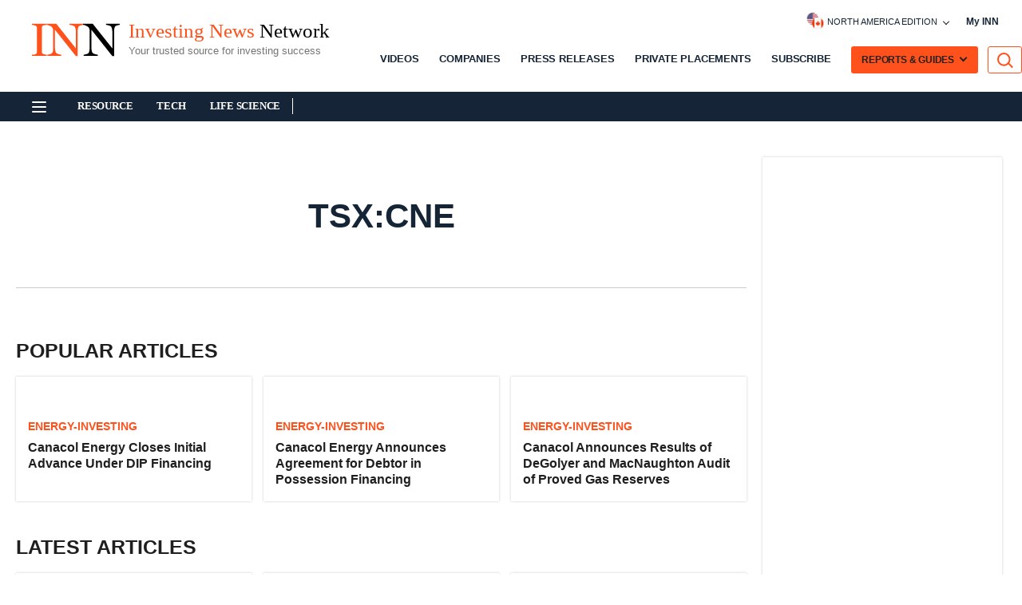

--- FILE ---
content_type: text/html; charset=utf-8
request_url: https://qm.investingnews.com/static?file_name=NFG:CC
body_size: 556
content:
<div class="qmod-miniquotes qmod-ui-tool"><!-- rivets: each-quote --><div class="qmod-quote qmod-quote-0" rv-addclass='index | preFix "qmod-quote-"'><!-- rivets: unless quote | isValidSymbol --><!-- rivets: unless quote | isEntitled --><!-- rivets: unless quote.entitlement | = 'NA' --><span><span class="qmod-segment qmod-exshname">TSXV</span><!-- rivets: unless scope.data.symbolForwardURL --><span class="qmod-segment qmod-symbol">NFG:CC</span><!-- rivets: if scope.data.symbolForwardURL --><!-- rivets: unless scope.data.symbolForwardURL --><span class="qmod-segment qmod-shortname">NFG:CC</span><!-- rivets: if scope.data.symbolForwardURL --><!-- rivets: unless scope.data.longNameForwardURL --><span class="qmod-segment qmod-longname">New Found Gold Corp.</span><!-- rivets: if scope.data.longNameForwardURL --><span class="qmod-segment qmod-last-currency">$4.58<!-- rivets: if quote.key.currency --><span><span class="qmod-element qmod-currency">CAD</span></span></span><span class="qmod-segment qmod-last">4.58<!-- rivets: if quote.key.currency --><span><span class="qmod-element qmod-currency">CAD</span></span></span><span class="qmod-change-group qmod-ch-down" rv-qmodchange="quote.pricedata.change"><span class="qmod-segment qmod-change-icon fa fa-arrow-circle-down" rv-qmodchangeicon="quote.pricedata.change" aria-disabled="true"></span><span class="qmod-segment qmod-change">-0.11</span><span class="qmod-segment"><span class="qmod-element qmod-bracket">(</span><span class="qmod-element qmod-change-percent" rv-html="quote.pricedata.changepercent | numeraljs '0.00' | postFix '&lt;span class=&quot;qmod-change-percentage-unit&quot;&gt;%&lt;/span&gt;'">-2.35<span class="qmod-change-percentage-unit">%</span></span><span class="qmod-element qmod-bracket">)</span></span></span><span class="qmod-dayrange-group"><span class="qmod-low qmod-segment">4.54</span><span class="qmod-element qmod-dash qmod-segment">-</span><span class="qmod-high qmod-segment">4.89</span></span><!-- rivets: if quote.pricedata.sharevolume --><span class="qmod-volume-group"><span class="qmod-segment qmod-volume">1.9m</span></span><!-- rivets: if quote.pricedata.lasttradedatetime --><span class="qmod-datetime-group"><span class="qmod-segment qmod-datetime-label">As of:</span><span class="qmod-segment qmod-datetime">January 26, 2026 4:44 PM</span></span><span class="qmod-reload-group"><!-- rivets: if scope.reloadControl.isPaused --><!-- rivets: unless scope.reloadControl.isPaused --><i class="fa fa-refresh qmod-porticon" rv-class-fa-spin="scope.reloadControl.refresh.spin" rv-on-click="scope.reloadControl.refresh.click"></i></span></span></div></div>

--- FILE ---
content_type: text/html; charset=utf-8
request_url: https://qm.investingnews.com/static?file_name=CEI:CC
body_size: 556
content:
<div class="qmod-miniquotes qmod-ui-tool"><!-- rivets: each-quote --><div class="qmod-quote qmod-quote-0" rv-addclass='index | preFix "qmod-quote-"'><!-- rivets: unless quote | isValidSymbol --><!-- rivets: unless quote | isEntitled --><!-- rivets: unless quote.entitlement | = 'NA' --><span><span class="qmod-segment qmod-exshname">TSXV</span><!-- rivets: unless scope.data.symbolForwardURL --><span class="qmod-segment qmod-symbol">CEI:CC</span><!-- rivets: if scope.data.symbolForwardURL --><!-- rivets: unless scope.data.symbolForwardURL --><span class="qmod-segment qmod-shortname">CEI:CC</span><!-- rivets: if scope.data.symbolForwardURL --><!-- rivets: unless scope.data.longNameForwardURL --><span class="qmod-segment qmod-longname">Coelacanth Energy Inc.</span><!-- rivets: if scope.data.longNameForwardURL --><span class="qmod-segment qmod-last-currency">$0.84<!-- rivets: if quote.key.currency --><span><span class="qmod-element qmod-currency">CAD</span></span></span><span class="qmod-segment qmod-last">0.84<!-- rivets: if quote.key.currency --><span><span class="qmod-element qmod-currency">CAD</span></span></span><span class="qmod-change-group qmod-ch-up" rv-qmodchange="quote.pricedata.change"><span class="qmod-segment qmod-change-icon fa fa-arrow-circle-up" rv-qmodchangeicon="quote.pricedata.change" aria-disabled="true"></span><span class="qmod-segment qmod-change">0.01</span><span class="qmod-segment"><span class="qmod-element qmod-bracket">(</span><span class="qmod-element qmod-change-percent" rv-html="quote.pricedata.changepercent | numeraljs '0.00' | postFix '&lt;span class=&quot;qmod-change-percentage-unit&quot;&gt;%&lt;/span&gt;'">1.20<span class="qmod-change-percentage-unit">%</span></span><span class="qmod-element qmod-bracket">)</span></span></span><span class="qmod-dayrange-group"><span class="qmod-low qmod-segment">0.81</span><span class="qmod-element qmod-dash qmod-segment">-</span><span class="qmod-high qmod-segment">0.84</span></span><!-- rivets: if quote.pricedata.sharevolume --><span class="qmod-volume-group"><span class="qmod-segment qmod-volume">560.4k</span></span><!-- rivets: if quote.pricedata.lasttradedatetime --><span class="qmod-datetime-group"><span class="qmod-segment qmod-datetime-label">As of:</span><span class="qmod-segment qmod-datetime">January 26, 2026 3:59 PM</span></span><span class="qmod-reload-group"><!-- rivets: if scope.reloadControl.isPaused --><!-- rivets: unless scope.reloadControl.isPaused --><i class="fa fa-refresh qmod-porticon" rv-class-fa-spin="scope.reloadControl.refresh.spin" rv-on-click="scope.reloadControl.refresh.click"></i></span></span></div></div>

--- FILE ---
content_type: text/html; charset=utf-8
request_url: https://qm.investingnews.com/static?file_name=OBUL:CC
body_size: 552
content:
<div class="qmod-miniquotes qmod-ui-tool"><!-- rivets: each-quote --><div class="qmod-quote qmod-quote-0" rv-addclass='index | preFix "qmod-quote-"'><!-- rivets: unless quote | isValidSymbol --><!-- rivets: unless quote | isEntitled --><!-- rivets: unless quote.entitlement | = 'NA' --><span><span class="qmod-segment qmod-exshname">TSXV</span><!-- rivets: unless scope.data.symbolForwardURL --><span class="qmod-segment qmod-symbol">OBUL:CC</span><!-- rivets: if scope.data.symbolForwardURL --><!-- rivets: unless scope.data.symbolForwardURL --><span class="qmod-segment qmod-shortname">One Bullion Limi</span><!-- rivets: if scope.data.symbolForwardURL --><!-- rivets: unless scope.data.longNameForwardURL --><span class="qmod-segment qmod-longname">One Bullion Limited</span><!-- rivets: if scope.data.longNameForwardURL --><span class="qmod-segment qmod-last-currency">$0.11<!-- rivets: if quote.key.currency --><span><span class="qmod-element qmod-currency">CAD</span></span></span><span class="qmod-segment qmod-last">0.11<!-- rivets: if quote.key.currency --><span><span class="qmod-element qmod-currency">CAD</span></span></span><span class="qmod-change-group qmod-ch-down" rv-qmodchange="quote.pricedata.change"><span class="qmod-segment qmod-change-icon fa fa-arrow-circle-down" rv-qmodchangeicon="quote.pricedata.change" aria-disabled="true"></span><span class="qmod-segment qmod-change">-0.005</span><span class="qmod-segment"><span class="qmod-element qmod-bracket">(</span><span class="qmod-element qmod-change-percent" rv-html="quote.pricedata.changepercent | numeraljs '0.00' | postFix '&lt;span class=&quot;qmod-change-percentage-unit&quot;&gt;%&lt;/span&gt;'">-4.35<span class="qmod-change-percentage-unit">%</span></span><span class="qmod-element qmod-bracket">)</span></span></span><span class="qmod-dayrange-group"><span class="qmod-low qmod-segment">0.11</span><span class="qmod-element qmod-dash qmod-segment">-</span><span class="qmod-high qmod-segment">0.12</span></span><!-- rivets: if quote.pricedata.sharevolume --><span class="qmod-volume-group"><span class="qmod-segment qmod-volume">1.2m</span></span><!-- rivets: if quote.pricedata.lasttradedatetime --><span class="qmod-datetime-group"><span class="qmod-segment qmod-datetime-label">As of:</span><span class="qmod-segment qmod-datetime">January 26, 2026 3:59 PM</span></span><span class="qmod-reload-group"><!-- rivets: if scope.reloadControl.isPaused --><!-- rivets: unless scope.reloadControl.isPaused --><i class="fa fa-refresh qmod-porticon" rv-class-fa-spin="scope.reloadControl.refresh.spin" rv-on-click="scope.reloadControl.refresh.click"></i></span></span></div></div>

--- FILE ---
content_type: text/html; charset=utf-8
request_url: https://qm.investingnews.com/static?file_name=CONE:CC
body_size: 538
content:
<div class="qmod-miniquotes qmod-ui-tool"><!-- rivets: each-quote --><div class="qmod-quote qmod-quote-0" rv-addclass='index | preFix "qmod-quote-"'><!-- rivets: unless quote | isValidSymbol --><!-- rivets: unless quote | isEntitled --><!-- rivets: unless quote.entitlement | = 'NA' --><span><span class="qmod-segment qmod-exshname">TSXV</span><!-- rivets: unless scope.data.symbolForwardURL --><span class="qmod-segment qmod-symbol">CONE:CC</span><!-- rivets: if scope.data.symbolForwardURL --><!-- rivets: unless scope.data.symbolForwardURL --><span class="qmod-segment qmod-shortname">CONE:CC</span><!-- rivets: if scope.data.symbolForwardURL --><!-- rivets: unless scope.data.longNameForwardURL --><span class="qmod-segment qmod-longname">Canada One Mining Corp.</span><!-- rivets: if scope.data.longNameForwardURL --><span class="qmod-segment qmod-last-currency">$0.065<!-- rivets: if quote.key.currency --><span><span class="qmod-element qmod-currency">CAD</span></span></span><span class="qmod-segment qmod-last">0.065<!-- rivets: if quote.key.currency --><span><span class="qmod-element qmod-currency">CAD</span></span></span><span class="qmod-change-group" rv-qmodchange="quote.pricedata.change"><span class="qmod-segment qmod-change-icon fa" rv-qmodchangeicon="quote.pricedata.change" aria-disabled="true"></span><span class="qmod-segment qmod-change">0.00</span><span class="qmod-segment"><span class="qmod-element qmod-bracket">(</span><span class="qmod-element qmod-change-percent" rv-html="quote.pricedata.changepercent | numeraljs '0.00' | postFix '&lt;span class=&quot;qmod-change-percentage-unit&quot;&gt;%&lt;/span&gt;'">0.00<span class="qmod-change-percentage-unit">%</span></span><span class="qmod-element qmod-bracket">)</span></span></span><span class="qmod-dayrange-group"><span class="qmod-low qmod-segment">0.06</span><span class="qmod-element qmod-dash qmod-segment">-</span><span class="qmod-high qmod-segment">0.07</span></span><!-- rivets: if quote.pricedata.sharevolume --><span class="qmod-volume-group"><span class="qmod-segment qmod-volume">241.9k</span></span><!-- rivets: if quote.pricedata.lasttradedatetime --><span class="qmod-datetime-group"><span class="qmod-segment qmod-datetime-label">As of:</span><span class="qmod-segment qmod-datetime">January 26, 2026 3:42 PM</span></span><span class="qmod-reload-group"><!-- rivets: if scope.reloadControl.isPaused --><!-- rivets: unless scope.reloadControl.isPaused --><i class="fa fa-refresh qmod-porticon" rv-class-fa-spin="scope.reloadControl.refresh.spin" rv-on-click="scope.reloadControl.refresh.click"></i></span></span></div></div>

--- FILE ---
content_type: text/html; charset=utf-8
request_url: https://qm.investingnews.com/static?file_name=OBUL:CC
body_size: 553
content:
<div class="qmod-miniquotes qmod-ui-tool"><!-- rivets: each-quote --><div class="qmod-quote qmod-quote-0" rv-addclass='index | preFix "qmod-quote-"'><!-- rivets: unless quote | isValidSymbol --><!-- rivets: unless quote | isEntitled --><!-- rivets: unless quote.entitlement | = 'NA' --><span><span class="qmod-segment qmod-exshname">TSXV</span><!-- rivets: unless scope.data.symbolForwardURL --><span class="qmod-segment qmod-symbol">OBUL:CC</span><!-- rivets: if scope.data.symbolForwardURL --><!-- rivets: unless scope.data.symbolForwardURL --><span class="qmod-segment qmod-shortname">One Bullion Limi</span><!-- rivets: if scope.data.symbolForwardURL --><!-- rivets: unless scope.data.longNameForwardURL --><span class="qmod-segment qmod-longname">One Bullion Limited</span><!-- rivets: if scope.data.longNameForwardURL --><span class="qmod-segment qmod-last-currency">$0.11<!-- rivets: if quote.key.currency --><span><span class="qmod-element qmod-currency">CAD</span></span></span><span class="qmod-segment qmod-last">0.11<!-- rivets: if quote.key.currency --><span><span class="qmod-element qmod-currency">CAD</span></span></span><span class="qmod-change-group qmod-ch-down" rv-qmodchange="quote.pricedata.change"><span class="qmod-segment qmod-change-icon fa fa-arrow-circle-down" rv-qmodchangeicon="quote.pricedata.change" aria-disabled="true"></span><span class="qmod-segment qmod-change">-0.005</span><span class="qmod-segment"><span class="qmod-element qmod-bracket">(</span><span class="qmod-element qmod-change-percent" rv-html="quote.pricedata.changepercent | numeraljs '0.00' | postFix '&lt;span class=&quot;qmod-change-percentage-unit&quot;&gt;%&lt;/span&gt;'">-4.35<span class="qmod-change-percentage-unit">%</span></span><span class="qmod-element qmod-bracket">)</span></span></span><span class="qmod-dayrange-group"><span class="qmod-low qmod-segment">0.11</span><span class="qmod-element qmod-dash qmod-segment">-</span><span class="qmod-high qmod-segment">0.12</span></span><!-- rivets: if quote.pricedata.sharevolume --><span class="qmod-volume-group"><span class="qmod-segment qmod-volume">1.2m</span></span><!-- rivets: if quote.pricedata.lasttradedatetime --><span class="qmod-datetime-group"><span class="qmod-segment qmod-datetime-label">As of:</span><span class="qmod-segment qmod-datetime">January 26, 2026 3:59 PM</span></span><span class="qmod-reload-group"><!-- rivets: if scope.reloadControl.isPaused --><!-- rivets: unless scope.reloadControl.isPaused --><i class="fa fa-refresh qmod-porticon" rv-class-fa-spin="scope.reloadControl.refresh.spin" rv-on-click="scope.reloadControl.refresh.click"></i></span></span></div></div>

--- FILE ---
content_type: text/html; charset=utf-8
request_url: https://qm.investingnews.com/static?file_name=ILC:CC
body_size: 537
content:
<div class="qmod-miniquotes qmod-ui-tool"><!-- rivets: each-quote --><div class="qmod-quote qmod-quote-0" rv-addclass='index | preFix "qmod-quote-"'><!-- rivets: unless quote | isValidSymbol --><!-- rivets: unless quote | isEntitled --><!-- rivets: unless quote.entitlement | = 'NA' --><span><span class="qmod-segment qmod-exshname">TSXV</span><!-- rivets: unless scope.data.symbolForwardURL --><span class="qmod-segment qmod-symbol">ILC:CC</span><!-- rivets: if scope.data.symbolForwardURL --><!-- rivets: unless scope.data.symbolForwardURL --><span class="qmod-segment qmod-shortname">ILC Critical Min</span><!-- rivets: if scope.data.symbolForwardURL --><!-- rivets: unless scope.data.longNameForwardURL --><span class="qmod-segment qmod-longname">ILC Critical Minerals Ltd.</span><!-- rivets: if scope.data.longNameForwardURL --><span class="qmod-segment qmod-last-currency">$0.03<!-- rivets: if quote.key.currency --><span><span class="qmod-element qmod-currency">CAD</span></span></span><span class="qmod-segment qmod-last">0.03<!-- rivets: if quote.key.currency --><span><span class="qmod-element qmod-currency">CAD</span></span></span><span class="qmod-change-group" rv-qmodchange="quote.pricedata.change"><span class="qmod-segment qmod-change-icon fa" rv-qmodchangeicon="quote.pricedata.change" aria-disabled="true"></span><span class="qmod-segment qmod-change">0.00</span><span class="qmod-segment"><span class="qmod-element qmod-bracket">(</span><span class="qmod-element qmod-change-percent" rv-html="quote.pricedata.changepercent | numeraljs '0.00' | postFix '&lt;span class=&quot;qmod-change-percentage-unit&quot;&gt;%&lt;/span&gt;'">0.00<span class="qmod-change-percentage-unit">%</span></span><span class="qmod-element qmod-bracket">)</span></span></span><span class="qmod-dayrange-group"><span class="qmod-low qmod-segment">0.03</span><span class="qmod-element qmod-dash qmod-segment">-</span><span class="qmod-high qmod-segment">0.03</span></span><!-- rivets: if quote.pricedata.sharevolume --><span class="qmod-volume-group"><span class="qmod-segment qmod-volume">523.5k</span></span><!-- rivets: if quote.pricedata.lasttradedatetime --><span class="qmod-datetime-group"><span class="qmod-segment qmod-datetime-label">As of:</span><span class="qmod-segment qmod-datetime">January 26, 2026 3:59 PM</span></span><span class="qmod-reload-group"><!-- rivets: if scope.reloadControl.isPaused --><!-- rivets: unless scope.reloadControl.isPaused --><i class="fa fa-refresh qmod-porticon" rv-class-fa-spin="scope.reloadControl.refresh.spin" rv-on-click="scope.reloadControl.refresh.click"></i></span></span></div></div>

--- FILE ---
content_type: text/html; charset=utf-8
request_url: https://qm.investingnews.com/static?file_name=market.html
body_size: 1140
content:
    <div id="qmMarketQuotes">
    <div class="qmod-miniquotes qmod-ui-tool"><!-- rivets: each-quote --><div class="qmod-quote qmod-quote-0" rv-addclass='index | preFix "qmod-quote-"'><!-- rivets: unless quote | isValidSymbol --><!-- rivets: unless quote | isEntitled --><!-- rivets: unless quote.entitlement | = 'NA' --><span><span class="qmod-segment qmod-exshname">TSX</span><!-- rivets: unless scope.data.symbolForwardURL --><span class="qmod-segment qmod-symbol">TSX</span><!-- rivets: if scope.data.symbolForwardURL --><!-- rivets: unless scope.data.symbolForwardURL --><span class="qmod-segment qmod-shortname">TSX Composite</span><!-- rivets: if scope.data.symbolForwardURL --><!-- rivets: unless scope.data.longNameForwardURL --><span class="qmod-segment qmod-longname">S&amp;P/TSX Composite Index</span><!-- rivets: if scope.data.longNameForwardURL --><span class="qmod-segment qmod-last-currency">$33,093.32<!-- rivets: if quote.key.currency --><span><span class="qmod-element qmod-currency">CAD</span></span></span><span class="qmod-segment qmod-last">33,093.32<!-- rivets: if quote.key.currency --><span><span class="qmod-element qmod-currency">CAD</span></span></span><span class="qmod-change-group qmod-ch-down" rv-qmodchange="quote.pricedata.change"><span class="qmod-segment qmod-change-icon fa fa-arrow-circle-down" rv-qmodchangeicon="quote.pricedata.change" aria-disabled="true"></span><span class="qmod-segment qmod-change">-51.66</span><span class="qmod-segment"><span class="qmod-element qmod-bracket">(</span><span class="qmod-element qmod-change-percent" rv-html="quote.pricedata.changepercent | numeraljs '0.00' | postFix '&lt;span class=&quot;qmod-change-percentage-unit&quot;&gt;%&lt;/span&gt;'">-0.16<span class="qmod-change-percentage-unit">%</span></span><span class="qmod-element qmod-bracket">)</span></span></span><span class="qmod-dayrange-group"><span class="qmod-low qmod-segment">33,068.16</span><span class="qmod-element qmod-dash qmod-segment">-</span><span class="qmod-high qmod-segment">33,428.44</span></span><!-- rivets: if quote.pricedata.sharevolume --><span class="qmod-volume-group"><span class="qmod-segment qmod-volume">301.6m</span></span><!-- rivets: if quote.pricedata.lasttradedatetime --><span class="qmod-datetime-group"><span class="qmod-segment qmod-datetime-label">As of:</span><span class="qmod-segment qmod-datetime">January 26, 2026 4:42 PM</span></span><span class="qmod-reload-group"><!-- rivets: if scope.reloadControl.isPaused --><!-- rivets: unless scope.reloadControl.isPaused --><i class="fa fa-refresh qmod-porticon" rv-class-fa-spin="scope.reloadControl.refresh.spin" rv-on-click="scope.reloadControl.refresh.click"></i></span></span></div><div class="qmod-quote qmod-quote-1" rv-addclass='index | preFix "qmod-quote-"'><!-- rivets: unless quote | isValidSymbol --><!-- rivets: unless quote | isEntitled --><!-- rivets: unless quote.entitlement | = 'NA' --><span><span class="qmod-segment qmod-exshname">TSX</span><!-- rivets: unless scope.data.symbolForwardURL --><span class="qmod-segment qmod-symbol">^JX:CA</span><!-- rivets: if scope.data.symbolForwardURL --><!-- rivets: unless scope.data.symbolForwardURL --><span class="qmod-segment qmod-shortname">TSX Venture</span><!-- rivets: if scope.data.symbolForwardURL --><!-- rivets: unless scope.data.longNameForwardURL --><span class="qmod-segment qmod-longname">S&amp;P/TSX Venture Composite Index</span><!-- rivets: if scope.data.longNameForwardURL --><span class="qmod-segment qmod-last-currency">$1,140.32<!-- rivets: if quote.key.currency --><span><span class="qmod-element qmod-currency">CAD</span></span></span><span class="qmod-segment qmod-last">1,140.32<!-- rivets: if quote.key.currency --><span><span class="qmod-element qmod-currency">CAD</span></span></span><span class="qmod-change-group qmod-ch-down" rv-qmodchange="quote.pricedata.change"><span class="qmod-segment qmod-change-icon fa fa-arrow-circle-down" rv-qmodchangeicon="quote.pricedata.change" aria-disabled="true"></span><span class="qmod-segment qmod-change">-13.83</span><span class="qmod-segment"><span class="qmod-element qmod-bracket">(</span><span class="qmod-element qmod-change-percent" rv-html="quote.pricedata.changepercent | numeraljs '0.00' | postFix '&lt;span class=&quot;qmod-change-percentage-unit&quot;&gt;%&lt;/span&gt;'">-1.20<span class="qmod-change-percentage-unit">%</span></span><span class="qmod-element qmod-bracket">)</span></span></span><span class="qmod-dayrange-group"><span class="qmod-low qmod-segment">1,134.36</span><span class="qmod-element qmod-dash qmod-segment">-</span><span class="qmod-high qmod-segment">1,177.21</span></span><!-- rivets: if quote.pricedata.sharevolume --><span class="qmod-volume-group"><span class="qmod-segment qmod-volume">183.5m</span></span><!-- rivets: if quote.pricedata.lasttradedatetime --><span class="qmod-datetime-group"><span class="qmod-segment qmod-datetime-label">As of:</span><span class="qmod-segment qmod-datetime">January 26, 2026 4:42 PM</span></span><span class="qmod-reload-group"><!-- rivets: if scope.reloadControl.isPaused --><!-- rivets: unless scope.reloadControl.isPaused --><i class="fa fa-refresh qmod-porticon" rv-class-fa-spin="scope.reloadControl.refresh.spin" rv-on-click="scope.reloadControl.refresh.click"></i></span></span></div><div class="qmod-quote qmod-quote-2" rv-addclass='index | preFix "qmod-quote-"'><!-- rivets: unless quote | isValidSymbol --><!-- rivets: unless quote | isEntitled --><!-- rivets: unless quote.entitlement | = 'NA' --><span><span class="qmod-segment qmod-exshname">DJI</span><!-- rivets: unless scope.data.symbolForwardURL --><span class="qmod-segment qmod-symbol">^DJI</span><!-- rivets: if scope.data.symbolForwardURL --><!-- rivets: unless scope.data.symbolForwardURL --><span class="qmod-segment qmod-shortname">DJ Ind</span><!-- rivets: if scope.data.symbolForwardURL --><!-- rivets: unless scope.data.longNameForwardURL --><span class="qmod-segment qmod-longname">Dow Jones Industrial Average</span><!-- rivets: if scope.data.longNameForwardURL --><span class="qmod-segment qmod-last-currency">$49,412.40<!-- rivets: if quote.key.currency --><span><span class="qmod-element qmod-currency">USD</span></span></span><span class="qmod-segment qmod-last">49,412.40<!-- rivets: if quote.key.currency --><span><span class="qmod-element qmod-currency">USD</span></span></span><span class="qmod-change-group qmod-ch-up" rv-qmodchange="quote.pricedata.change"><span class="qmod-segment qmod-change-icon fa fa-arrow-circle-up" rv-qmodchangeicon="quote.pricedata.change" aria-disabled="true"></span><span class="qmod-segment qmod-change">313.69</span><span class="qmod-segment"><span class="qmod-element qmod-bracket">(</span><span class="qmod-element qmod-change-percent" rv-html="quote.pricedata.changepercent | numeraljs '0.00' | postFix '&lt;span class=&quot;qmod-change-percentage-unit&quot;&gt;%&lt;/span&gt;'">0.64<span class="qmod-change-percentage-unit">%</span></span><span class="qmod-element qmod-bracket">)</span></span></span><span class="qmod-dayrange-group"><span class="qmod-low qmod-segment">49,137.65</span><span class="qmod-element qmod-dash qmod-segment">-</span><span class="qmod-high qmod-segment">49,488.81</span></span><!-- rivets: if quote.pricedata.sharevolume --><span class="qmod-volume-group"><span class="qmod-segment qmod-volume">454.4m</span></span><!-- rivets: if quote.pricedata.lasttradedatetime --><span class="qmod-datetime-group"><span class="qmod-segment qmod-datetime-label">As of:</span><span class="qmod-segment qmod-datetime">January 26, 2026 4:30 PM</span></span><span class="qmod-reload-group"><!-- rivets: if scope.reloadControl.isPaused --><!-- rivets: unless scope.reloadControl.isPaused --><i class="fa fa-refresh qmod-porticon" rv-class-fa-spin="scope.reloadControl.refresh.spin" rv-on-click="scope.reloadControl.refresh.click"></i></span></span></div><div class="qmod-quote qmod-quote-3" rv-addclass='index | preFix "qmod-quote-"'><!-- rivets: unless quote | isValidSymbol --><!-- rivets: unless quote | isEntitled --><!-- rivets: unless quote.entitlement | = 'NA' --><span><span class="qmod-segment qmod-exshname">CGIF Main</span><!-- rivets: unless scope.data.symbolForwardURL --><span class="qmod-segment qmod-symbol">SP500</span><!-- rivets: if scope.data.symbolForwardURL --><!-- rivets: unless scope.data.symbolForwardURL --><span class="qmod-segment qmod-shortname">S&amp;P 500</span><!-- rivets: if scope.data.symbolForwardURL --><!-- rivets: unless scope.data.longNameForwardURL --><span class="qmod-segment qmod-longname">S&amp;P 500 INDEX</span><!-- rivets: if scope.data.longNameForwardURL --><span class="qmod-segment qmod-last-currency">$6,950.23<!-- rivets: if quote.key.currency --><span><span class="qmod-element qmod-currency">USD</span></span></span><span class="qmod-segment qmod-last">6,950.23<!-- rivets: if quote.key.currency --><span><span class="qmod-element qmod-currency">USD</span></span></span><span class="qmod-change-group qmod-ch-up" rv-qmodchange="quote.pricedata.change"><span class="qmod-segment qmod-change-icon fa fa-arrow-circle-up" rv-qmodchangeicon="quote.pricedata.change" aria-disabled="true"></span><span class="qmod-segment qmod-change">34.62</span><span class="qmod-segment"><span class="qmod-element qmod-bracket">(</span><span class="qmod-element qmod-change-percent" rv-html="quote.pricedata.changepercent | numeraljs '0.00' | postFix '&lt;span class=&quot;qmod-change-percentage-unit&quot;&gt;%&lt;/span&gt;'">0.50<span class="qmod-change-percentage-unit">%</span></span><span class="qmod-element qmod-bracket">)</span></span></span><span class="qmod-dayrange-group"><span class="qmod-low qmod-segment">6,921.60</span><span class="qmod-element qmod-dash qmod-segment">-</span><span class="qmod-high qmod-segment">6,964.66</span></span><!-- rivets: if quote.pricedata.sharevolume --><!-- rivets: if quote.pricedata.lasttradedatetime --><span class="qmod-datetime-group"><span class="qmod-segment qmod-datetime-label">As of:</span><span class="qmod-segment qmod-datetime">January 26, 2026 4:41 PM</span></span><span class="qmod-reload-group"><!-- rivets: if scope.reloadControl.isPaused --><!-- rivets: unless scope.reloadControl.isPaused --><i class="fa fa-refresh qmod-porticon" rv-class-fa-spin="scope.reloadControl.refresh.spin" rv-on-click="scope.reloadControl.refresh.click"></i></span></span></div><div class="qmod-quote qmod-quote-4" rv-addclass='index | preFix "qmod-quote-"'><!-- rivets: unless quote | isValidSymbol --><!-- rivets: unless quote | isEntitled --><!-- rivets: unless quote.entitlement | = 'NA' --><span><span class="qmod-segment qmod-exshname">NSD</span><!-- rivets: unless scope.data.symbolForwardURL --><span class="qmod-segment qmod-symbol">NASD</span><!-- rivets: if scope.data.symbolForwardURL --><!-- rivets: unless scope.data.symbolForwardURL --><span class="qmod-segment qmod-shortname">NASDAQ</span><!-- rivets: if scope.data.symbolForwardURL --><!-- rivets: unless scope.data.longNameForwardURL --><span class="qmod-segment qmod-longname">NASDAQ Composite</span><!-- rivets: if scope.data.longNameForwardURL --><span class="qmod-segment qmod-last-currency">$23,601.36<!-- rivets: if quote.key.currency --><span><span class="qmod-element qmod-currency">USD</span></span></span><span class="qmod-segment qmod-last">23,601.36<!-- rivets: if quote.key.currency --><span><span class="qmod-element qmod-currency">USD</span></span></span><span class="qmod-change-group qmod-ch-up" rv-qmodchange="quote.pricedata.change"><span class="qmod-segment qmod-change-icon fa fa-arrow-circle-up" rv-qmodchangeicon="quote.pricedata.change" aria-disabled="true"></span><span class="qmod-segment qmod-change">100.11</span><span class="qmod-segment"><span class="qmod-element qmod-bracket">(</span><span class="qmod-element qmod-change-percent" rv-html="quote.pricedata.changepercent | numeraljs '0.00' | postFix '&lt;span class=&quot;qmod-change-percentage-unit&quot;&gt;%&lt;/span&gt;'">0.43<span class="qmod-change-percentage-unit">%</span></span><span class="qmod-element qmod-bracket">)</span></span></span><span class="qmod-dayrange-group"><span class="qmod-low qmod-segment">23,486.08</span><span class="qmod-element qmod-dash qmod-segment">-</span><span class="qmod-high qmod-segment">23,688.94</span></span><!-- rivets: if quote.pricedata.sharevolume --><!-- rivets: if quote.pricedata.lasttradedatetime --><span class="qmod-datetime-group"><span class="qmod-segment qmod-datetime-label">As of:</span><span class="qmod-segment qmod-datetime">January 26, 2026 5:15 PM</span></span><span class="qmod-reload-group"><!-- rivets: if scope.reloadControl.isPaused --><!-- rivets: unless scope.reloadControl.isPaused --><i class="fa fa-refresh qmod-porticon" rv-class-fa-spin="scope.reloadControl.refresh.spin" rv-on-click="scope.reloadControl.refresh.click"></i></span></span></div><div class="qmod-quote qmod-quote-5" rv-addclass='index | preFix "qmod-quote-"'><!-- rivets: unless quote | isValidSymbol --><!-- rivets: unless quote | isEntitled --><!-- rivets: unless quote.entitlement | = 'NA' --><span><span class="qmod-segment qmod-exshname">AU</span><!-- rivets: unless scope.data.symbolForwardURL --><span class="qmod-segment qmod-symbol">XJO:AU</span><!-- rivets: if scope.data.symbolForwardURL --><!-- rivets: unless scope.data.symbolForwardURL --><span class="qmod-segment qmod-shortname">S&amp;P/Asx 200 Xjo</span><!-- rivets: if scope.data.symbolForwardURL --><!-- rivets: unless scope.data.longNameForwardURL --><span class="qmod-segment qmod-longname">S&amp;P/ASX 200 [XJO]</span><!-- rivets: if scope.data.longNameForwardURL --><span class="qmod-segment qmod-last-currency">$7,058.40<!-- rivets: if quote.key.currency --><span><span class="qmod-element qmod-currency">AUD</span></span></span><span class="qmod-segment qmod-last">7,058.40<!-- rivets: if quote.key.currency --><span><span class="qmod-element qmod-currency">AUD</span></span></span><span class="qmod-change-group qmod-ch-down" rv-qmodchange="quote.pricedata.change"><span class="qmod-segment qmod-change-icon fa fa-arrow-circle-down" rv-qmodchangeicon="quote.pricedata.change" aria-disabled="true"></span><span class="qmod-segment qmod-change">-47.50</span><span class="qmod-segment"><span class="qmod-element qmod-bracket">(</span><span class="qmod-element qmod-change-percent" rv-html="quote.pricedata.changepercent | numeraljs '0.00' | postFix '&lt;span class=&quot;qmod-change-percentage-unit&quot;&gt;%&lt;/span&gt;'">-0.67<span class="qmod-change-percentage-unit">%</span></span><span class="qmod-element qmod-bracket">)</span></span></span><span class="qmod-dayrange-group"><span class="qmod-low qmod-segment">-</span><span class="qmod-element qmod-dash qmod-segment">-</span><span class="qmod-high qmod-segment">-</span></span><!-- rivets: if quote.pricedata.sharevolume --><!-- rivets: if quote.pricedata.lasttradedatetime --><span class="qmod-datetime-group"><span class="qmod-segment qmod-datetime-label">As of:</span><span class="qmod-segment qmod-datetime">November 16, 2023 4:00 PM</span></span><span class="qmod-reload-group"><!-- rivets: if scope.reloadControl.isPaused --><!-- rivets: unless scope.reloadControl.isPaused --><i class="fa fa-refresh qmod-porticon" rv-class-fa-spin="scope.reloadControl.refresh.spin" rv-on-click="scope.reloadControl.refresh.click"></i></span></span></div></div>
    </div>

--- FILE ---
content_type: text/html; charset=utf-8
request_url: https://qm.investingnews.com/static?file_name=commodities.html
body_size: 1175
content:
    <div id="qmCommoditiesQuotes">
    <div class="qmod-miniquotes qmod-ui-tool"><!-- rivets: each-quote --><div class="qmod-quote qmod-quote-0" rv-addclass='index | preFix "qmod-quote-"'><!-- rivets: unless quote | isValidSymbol --><!-- rivets: unless quote | isEntitled --><!-- rivets: unless quote.entitlement | = 'NA' --><span><span class="qmod-segment qmod-exshname">SPMTL</span><!-- rivets: unless scope.data.symbolForwardURL --><span class="qmod-segment qmod-symbol">/GCSPUSD</span><!-- rivets: if scope.data.symbolForwardURL --><!-- rivets: unless scope.data.symbolForwardURL --><span class="qmod-segment qmod-shortname">Spot Gold US</span><!-- rivets: if scope.data.symbolForwardURL --><!-- rivets: unless scope.data.longNameForwardURL --><span class="qmod-segment qmod-longname">Spot Spot Gold - USA Dollars</span><!-- rivets: if scope.data.longNameForwardURL --><span class="qmod-segment qmod-last-currency">5,086.21<!-- rivets: if quote.key.currency --></span><span class="qmod-segment qmod-last">5,086.21<!-- rivets: if quote.key.currency --></span><span class="qmod-change-group qmod-ch-up" rv-qmodchange="quote.pricedata.change"><span class="qmod-segment qmod-change-icon fa fa-arrow-circle-up" rv-qmodchangeicon="quote.pricedata.change" aria-disabled="true"></span><span class="qmod-segment qmod-change">38.77</span><span class="qmod-segment"><span class="qmod-element qmod-bracket">(</span><span class="qmod-element qmod-change-percent" rv-html="quote.pricedata.changepercent | numeraljs '0.00' | postFix '&lt;span class=&quot;qmod-change-percentage-unit&quot;&gt;%&lt;/span&gt;'">0.77<span class="qmod-change-percentage-unit">%</span></span><span class="qmod-element qmod-bracket">)</span></span></span><span class="qmod-dayrange-group"><span class="qmod-low qmod-segment">5,015.11</span><span class="qmod-element qmod-dash qmod-segment">-</span><span class="qmod-high qmod-segment">5,100.34</span></span><!-- rivets: if quote.pricedata.sharevolume --><!-- rivets: if quote.pricedata.lasttradedatetime --><span class="qmod-datetime-group"><span class="qmod-segment qmod-datetime-label">As of:</span><span class="qmod-segment qmod-datetime">January 27, 2026 11:00 AM</span></span><span class="qmod-reload-group"><!-- rivets: if scope.reloadControl.isPaused --><!-- rivets: unless scope.reloadControl.isPaused --><i class="fa fa-refresh qmod-porticon" rv-class-fa-spin="scope.reloadControl.refresh.spin" rv-on-click="scope.reloadControl.refresh.click"></i></span></span></div><div class="qmod-quote qmod-quote-1" rv-addclass='index | preFix "qmod-quote-"'><!-- rivets: unless quote | isValidSymbol --><!-- rivets: unless quote | isEntitled --><!-- rivets: unless quote.entitlement | = 'NA' --><span><span class="qmod-segment qmod-exshname">SPMTL</span><!-- rivets: unless scope.data.symbolForwardURL --><span class="qmod-segment qmod-symbol">/SISPUSD</span><!-- rivets: if scope.data.symbolForwardURL --><!-- rivets: unless scope.data.symbolForwardURL --><span class="qmod-segment qmod-shortname">Spot Silver US</span><!-- rivets: if scope.data.symbolForwardURL --><!-- rivets: unless scope.data.longNameForwardURL --><span class="qmod-segment qmod-longname">Spot Spot Silver - USA Dollars</span><!-- rivets: if scope.data.longNameForwardURL --><span class="qmod-segment qmod-last-currency">112.40<!-- rivets: if quote.key.currency --></span><span class="qmod-segment qmod-last">112.40<!-- rivets: if quote.key.currency --></span><span class="qmod-change-group qmod-ch-up" rv-qmodchange="quote.pricedata.change"><span class="qmod-segment qmod-change-icon fa fa-arrow-circle-up" rv-qmodchangeicon="quote.pricedata.change" aria-disabled="true"></span><span class="qmod-segment qmod-change">5.30</span><span class="qmod-segment"><span class="qmod-element qmod-bracket">(</span><span class="qmod-element qmod-change-percent" rv-html="quote.pricedata.changepercent | numeraljs '0.00' | postFix '&lt;span class=&quot;qmod-change-percentage-unit&quot;&gt;%&lt;/span&gt;'">4.95<span class="qmod-change-percentage-unit">%</span></span><span class="qmod-element qmod-bracket">)</span></span></span><span class="qmod-dayrange-group"><span class="qmod-low qmod-segment">104.62</span><span class="qmod-element qmod-dash qmod-segment">-</span><span class="qmod-high qmod-segment">113.41</span></span><!-- rivets: if quote.pricedata.sharevolume --><!-- rivets: if quote.pricedata.lasttradedatetime --><span class="qmod-datetime-group"><span class="qmod-segment qmod-datetime-label">As of:</span><span class="qmod-segment qmod-datetime">January 27, 2026 11:00 AM</span></span><span class="qmod-reload-group"><!-- rivets: if scope.reloadControl.isPaused --><!-- rivets: unless scope.reloadControl.isPaused --><i class="fa fa-refresh qmod-porticon" rv-class-fa-spin="scope.reloadControl.refresh.spin" rv-on-click="scope.reloadControl.refresh.click"></i></span></span></div><div class="qmod-quote qmod-quote-2" rv-addclass='index | preFix "qmod-quote-"'><!-- rivets: unless quote | isValidSymbol --><!-- rivets: unless quote | isEntitled --><!-- rivets: unless quote.entitlement | = 'NA' --><span><span class="qmod-segment qmod-exshname">CMX</span><!-- rivets: unless scope.data.symbolForwardURL --><span class="qmod-segment qmod-symbol">/HG:CMX</span><!-- rivets: if scope.data.symbolForwardURL --><!-- rivets: unless scope.data.symbolForwardURL --><span class="qmod-segment qmod-shortname">COMEX Copper</span><!-- rivets: if scope.data.symbolForwardURL --><!-- rivets: unless scope.data.longNameForwardURL --><span class="qmod-segment qmod-longname">Copper Mar 2026</span><!-- rivets: if scope.data.longNameForwardURL --><span class="qmod-segment qmod-last-currency">$5.91<!-- rivets: if quote.key.currency --><span><span class="qmod-element qmod-currency">USD</span></span></span><span class="qmod-segment qmod-last">5.91<!-- rivets: if quote.key.currency --><span><span class="qmod-element qmod-currency">USD</span></span></span><span class="qmod-change-group qmod-ch-down" rv-qmodchange="quote.pricedata.change"><span class="qmod-segment qmod-change-icon fa fa-arrow-circle-down" rv-qmodchangeicon="quote.pricedata.change" aria-disabled="true"></span><span class="qmod-segment qmod-change">-0.11</span><span class="qmod-segment"><span class="qmod-element qmod-bracket">(</span><span class="qmod-element qmod-change-percent" rv-html="quote.pricedata.changepercent | numeraljs '0.00' | postFix '&lt;span class=&quot;qmod-change-percentage-unit&quot;&gt;%&lt;/span&gt;'">-1.83<span class="qmod-change-percentage-unit">%</span></span><span class="qmod-element qmod-bracket">)</span></span></span><span class="qmod-dayrange-group"><span class="qmod-low qmod-segment">5.87</span><span class="qmod-element qmod-dash qmod-segment">-</span><span class="qmod-high qmod-segment">5.95</span></span><!-- rivets: if quote.pricedata.sharevolume --><span class="qmod-volume-group"><span class="qmod-segment qmod-volume">20.9k</span></span><!-- rivets: if quote.pricedata.lasttradedatetime --><span class="qmod-datetime-group"><span class="qmod-segment qmod-datetime-label">As of:</span><span class="qmod-segment qmod-datetime">January 27, 2026 5:05 AM</span></span><span class="qmod-reload-group"><!-- rivets: if scope.reloadControl.isPaused --><!-- rivets: unless scope.reloadControl.isPaused --><i class="fa fa-refresh qmod-porticon" rv-class-fa-spin="scope.reloadControl.refresh.spin" rv-on-click="scope.reloadControl.refresh.click"></i></span></span></div><div class="qmod-quote qmod-quote-3" rv-addclass='index | preFix "qmod-quote-"'><!-- rivets: unless quote | isValidSymbol --><!-- rivets: unless quote | isEntitled --><!-- rivets: unless quote.entitlement | = 'NA' --><span><span class="qmod-segment qmod-exshname">NMX</span><!-- rivets: unless scope.data.symbolForwardURL --><span class="qmod-segment qmod-symbol">/CL:NMX</span><!-- rivets: if scope.data.symbolForwardURL --><!-- rivets: unless scope.data.symbolForwardURL --><span class="qmod-segment qmod-shortname">WTI Crude Oil</span><!-- rivets: if scope.data.symbolForwardURL --><!-- rivets: unless scope.data.longNameForwardURL --><span class="qmod-segment qmod-longname">Crude Oil Mar 2026</span><!-- rivets: if scope.data.longNameForwardURL --><span class="qmod-segment qmod-last-currency">$60.86<!-- rivets: if quote.key.currency --><span><span class="qmod-element qmod-currency">USD</span></span></span><span class="qmod-segment qmod-last">60.86<!-- rivets: if quote.key.currency --><span><span class="qmod-element qmod-currency">USD</span></span></span><span class="qmod-change-group qmod-ch-up" rv-qmodchange="quote.pricedata.change"><span class="qmod-segment qmod-change-icon fa fa-arrow-circle-up" rv-qmodchangeicon="quote.pricedata.change" aria-disabled="true"></span><span class="qmod-segment qmod-change">0.23</span><span class="qmod-segment"><span class="qmod-element qmod-bracket">(</span><span class="qmod-element qmod-change-percent" rv-html="quote.pricedata.changepercent | numeraljs '0.00' | postFix '&lt;span class=&quot;qmod-change-percentage-unit&quot;&gt;%&lt;/span&gt;'">0.38<span class="qmod-change-percentage-unit">%</span></span><span class="qmod-element qmod-bracket">)</span></span></span><span class="qmod-dayrange-group"><span class="qmod-low qmod-segment">60.14</span><span class="qmod-element qmod-dash qmod-segment">-</span><span class="qmod-high qmod-segment">61.03</span></span><!-- rivets: if quote.pricedata.sharevolume --><span class="qmod-volume-group"><span class="qmod-segment qmod-volume">47.1k</span></span><!-- rivets: if quote.pricedata.lasttradedatetime --><span class="qmod-datetime-group"><span class="qmod-segment qmod-datetime-label">As of:</span><span class="qmod-segment qmod-datetime">January 27, 2026 5:05 AM</span></span><span class="qmod-reload-group"><!-- rivets: if scope.reloadControl.isPaused --><!-- rivets: unless scope.reloadControl.isPaused --><i class="fa fa-refresh qmod-porticon" rv-class-fa-spin="scope.reloadControl.refresh.spin" rv-on-click="scope.reloadControl.refresh.click"></i></span></span></div><div class="qmod-quote qmod-quote-4" rv-addclass='index | preFix "qmod-quote-"'><!-- rivets: unless quote | isValidSymbol --><!-- rivets: unless quote | isEntitled --><!-- rivets: unless quote.entitlement | = 'NA' --><span><span class="qmod-segment qmod-exshname">NMX</span><!-- rivets: unless scope.data.symbolForwardURL --><span class="qmod-segment qmod-symbol">/NG:NMX</span><!-- rivets: if scope.data.symbolForwardURL --><!-- rivets: unless scope.data.symbolForwardURL --><span class="qmod-segment qmod-shortname">Natural Gas</span><!-- rivets: if scope.data.symbolForwardURL --><!-- rivets: unless scope.data.longNameForwardURL --><span class="qmod-segment qmod-longname">Natural Gas Mar 2026</span><!-- rivets: if scope.data.longNameForwardURL --><span class="qmod-segment qmod-last-currency">$3.724<!-- rivets: if quote.key.currency --><span><span class="qmod-element qmod-currency">USD</span></span></span><span class="qmod-segment qmod-last">3.724<!-- rivets: if quote.key.currency --><span><span class="qmod-element qmod-currency">USD</span></span></span><span class="qmod-change-group qmod-ch-down" rv-qmodchange="quote.pricedata.change"><span class="qmod-segment qmod-change-icon fa fa-arrow-circle-down" rv-qmodchangeicon="quote.pricedata.change" aria-disabled="true"></span><span class="qmod-segment qmod-change">-0.174</span><span class="qmod-segment"><span class="qmod-element qmod-bracket">(</span><span class="qmod-element qmod-change-percent" rv-html="quote.pricedata.changepercent | numeraljs '0.00' | postFix '&lt;span class=&quot;qmod-change-percentage-unit&quot;&gt;%&lt;/span&gt;'">-4.46<span class="qmod-change-percentage-unit">%</span></span><span class="qmod-element qmod-bracket">)</span></span></span><span class="qmod-dayrange-group"><span class="qmod-low qmod-segment">3.668</span><span class="qmod-element qmod-dash qmod-segment">-</span><span class="qmod-high qmod-segment">3.875</span></span><!-- rivets: if quote.pricedata.sharevolume --><span class="qmod-volume-group"><span class="qmod-segment qmod-volume">25.8k</span></span><!-- rivets: if quote.pricedata.lasttradedatetime --><span class="qmod-datetime-group"><span class="qmod-segment qmod-datetime-label">As of:</span><span class="qmod-segment qmod-datetime">January 27, 2026 5:05 AM</span></span><span class="qmod-reload-group"><!-- rivets: if scope.reloadControl.isPaused --><!-- rivets: unless scope.reloadControl.isPaused --><i class="fa fa-refresh qmod-porticon" rv-class-fa-spin="scope.reloadControl.refresh.spin" rv-on-click="scope.reloadControl.refresh.click"></i></span></span></div>    <div class="qmod-quote qmod-quote-uranium">
        <span>
            <span class="qmod-segment qmod-exshname">URANIUM</span>
            <span class="qmod-segment qmod-symbol">U3O8</span>
            <span class="qmod-segment qmod-shortname">Uranium</span>
            <span class="qmod-segment qmod-longname">Uranium (U3O8) Spot Price</span>
            <span class="qmod-segment qmod-last-currency">88.89</span>
            <span class="qmod-segment qmod-last">88.89</span>
            <span class="qmod-change-group qmod-ch-neutral">
                <span class="qmod-segment qmod-change" aria-disabled="true"></span>
                <span class="qmod-segment qmod-change"></span>
                <span class="qmod-segment">
                    <span class="qmod-element qmod-bracket">(</span>
                    <span class="qmod-element qmod-change-percent">--<span class="qmod-change-percentage-unit">%</span></span>
                    <span class="qmod-element qmod-bracket">)</span>
                </span>
            </span>
            <span class="qmod-dayrange-group">
                <span class="qmod-low qmod-segment">--</span>
                <span class="qmod-element qmod-dash qmod-segment">-</span>
                <span class="qmod-high qmod-segment">--</span>
            </span>
            <span class="qmod-datetime-group">
                <span class="qmod-segment qmod-datetime-label">As of:</span>
                <span class="qmod-segment qmod-datetime">January 27, 2026 11:14 AM</span>
            </span>
            <span class="qmod-reload-group">
                <i class="fa fa-refresh qmod-porticon"></i>
            </span>
        </span>
    </div></div>
    </div>

--- FILE ---
content_type: text/html; charset=utf-8
request_url: https://qm.investingnews.com/static?file_name=currencies.html
body_size: 987
content:
    <div id="qmCurrencyQuotes">
    <div class="qmod-miniquotes qmod-ui-tool"><!-- rivets: each-quote --><div class="qmod-quote qmod-quote-0" rv-addclass='index | preFix "qmod-quote-"'><!-- rivets: unless quote | isValidSymbol --><!-- rivets: unless quote | isEntitled --><!-- rivets: unless quote.entitlement | = 'NA' --><span><span class="qmod-segment qmod-exshname">Crypto</span><!-- rivets: unless scope.data.symbolForwardURL --><span class="qmod-segment qmod-symbol">~BTCUSDC</span><!-- rivets: if scope.data.symbolForwardURL --><!-- rivets: unless scope.data.symbolForwardURL --><span class="qmod-segment qmod-shortname">~BTCUSDC</span><!-- rivets: if scope.data.symbolForwardURL --><!-- rivets: unless scope.data.longNameForwardURL --><span class="qmod-segment qmod-longname">BTCUSDC</span><!-- rivets: if scope.data.longNameForwardURL --><span class="qmod-segment qmod-last-currency">87,700.00<!-- rivets: if quote.key.currency --></span><span class="qmod-segment qmod-last">87,700.00<!-- rivets: if quote.key.currency --></span><span class="qmod-change-group qmod-ch-down" rv-qmodchange="quote.pricedata.change"><span class="qmod-segment qmod-change-icon fa fa-arrow-circle-down" rv-qmodchangeicon="quote.pricedata.change" aria-disabled="true"></span><span class="qmod-segment qmod-change">-800.00</span><span class="qmod-segment"><span class="qmod-element qmod-bracket">(</span><span class="qmod-element qmod-change-percent" rv-html="quote.pricedata.changepercent | numeraljs '0.00' | postFix '&lt;span class=&quot;qmod-change-percentage-unit&quot;&gt;%&lt;/span&gt;'">-0.90<span class="qmod-change-percentage-unit">%</span></span><span class="qmod-element qmod-bracket">)</span></span></span><span class="qmod-dayrange-group"><span class="qmod-low qmod-segment">87,700.00</span><span class="qmod-element qmod-dash qmod-segment">-</span><span class="qmod-high qmod-segment">88,869.29</span></span><!-- rivets: if quote.pricedata.sharevolume --><span class="qmod-volume-group"><span class="qmod-segment qmod-volume">0.04</span></span><!-- rivets: if quote.pricedata.lasttradedatetime --><span class="qmod-datetime-group"><span class="qmod-segment qmod-datetime-label">As of:</span><span class="qmod-segment qmod-datetime">January 27, 2026 10:53 AM</span></span><span class="qmod-reload-group"><!-- rivets: if scope.reloadControl.isPaused --><!-- rivets: unless scope.reloadControl.isPaused --><i class="fa fa-refresh qmod-porticon" rv-class-fa-spin="scope.reloadControl.refresh.spin" rv-on-click="scope.reloadControl.refresh.click"></i></span></span></div><div class="qmod-quote qmod-quote-1" rv-addclass='index | preFix "qmod-quote-"'><!-- rivets: unless quote | isValidSymbol --><!-- rivets: unless quote | isEntitled --><!-- rivets: unless quote.entitlement | = 'NA' --><span><span class="qmod-segment qmod-exshname">FOREX</span><!-- rivets: unless scope.data.symbolForwardURL --><span class="qmod-segment qmod-symbol">$USDCAD</span><!-- rivets: if scope.data.symbolForwardURL --><!-- rivets: unless scope.data.symbolForwardURL --><span class="qmod-segment qmod-shortname">CAD</span><!-- rivets: if scope.data.symbolForwardURL --><!-- rivets: unless scope.data.longNameForwardURL --><span class="qmod-segment qmod-longname">USA Dollars - Canada Dollars</span><!-- rivets: if scope.data.longNameForwardURL --><span class="qmod-segment qmod-last-currency">1.370775<!-- rivets: if quote.key.currency --></span><span class="qmod-segment qmod-last">1.370775<!-- rivets: if quote.key.currency --></span><span class="qmod-change-group qmod-ch-down" rv-qmodchange="quote.pricedata.change"><span class="qmod-segment qmod-change-icon fa fa-arrow-circle-down" rv-qmodchangeicon="quote.pricedata.change" aria-disabled="true"></span><span class="qmod-segment qmod-change">-0.000525</span><span class="qmod-segment"><span class="qmod-element qmod-bracket">(</span><span class="qmod-element qmod-change-percent" rv-html="quote.pricedata.changepercent | numeraljs '0.00' | postFix '&lt;span class=&quot;qmod-change-percentage-unit&quot;&gt;%&lt;/span&gt;'">-0.04<span class="qmod-change-percentage-unit">%</span></span><span class="qmod-element qmod-bracket">)</span></span></span><span class="qmod-dayrange-group"><span class="qmod-low qmod-segment">1.37061</span><span class="qmod-element qmod-dash qmod-segment">-</span><span class="qmod-high qmod-segment">1.37394</span></span><!-- rivets: if quote.pricedata.sharevolume --><!-- rivets: if quote.pricedata.lasttradedatetime --><span class="qmod-datetime-group"><span class="qmod-segment qmod-datetime-label">As of:</span><span class="qmod-segment qmod-datetime">January 27, 2026 11:00 AM</span></span><span class="qmod-reload-group"><!-- rivets: if scope.reloadControl.isPaused --><!-- rivets: unless scope.reloadControl.isPaused --><i class="fa fa-refresh qmod-porticon" rv-class-fa-spin="scope.reloadControl.refresh.spin" rv-on-click="scope.reloadControl.refresh.click"></i></span></span></div><div class="qmod-quote qmod-quote-2" rv-addclass='index | preFix "qmod-quote-"'><!-- rivets: unless quote | isValidSymbol --><!-- rivets: unless quote | isEntitled --><!-- rivets: unless quote.entitlement | = 'NA' --><span><span class="qmod-segment qmod-exshname">FOREX</span><!-- rivets: unless scope.data.symbolForwardURL --><span class="qmod-segment qmod-symbol">$USDEUR</span><!-- rivets: if scope.data.symbolForwardURL --><!-- rivets: unless scope.data.symbolForwardURL --><span class="qmod-segment qmod-shortname">EURO</span><!-- rivets: if scope.data.symbolForwardURL --><!-- rivets: unless scope.data.longNameForwardURL --><span class="qmod-segment qmod-longname">USA Dollars - EU Euro</span><!-- rivets: if scope.data.longNameForwardURL --><span class="qmod-segment qmod-last-currency">0.8411<!-- rivets: if quote.key.currency --></span><span class="qmod-segment qmod-last">0.8411<!-- rivets: if quote.key.currency --></span><span class="qmod-change-group qmod-ch-down" rv-qmodchange="quote.pricedata.change"><span class="qmod-segment qmod-change-icon fa fa-arrow-circle-down" rv-qmodchangeicon="quote.pricedata.change" aria-disabled="true"></span><span class="qmod-segment qmod-change">-0.001025</span><span class="qmod-segment"><span class="qmod-element qmod-bracket">(</span><span class="qmod-element qmod-change-percent" rv-html="quote.pricedata.changepercent | numeraljs '0.00' | postFix '&lt;span class=&quot;qmod-change-percentage-unit&quot;&gt;%&lt;/span&gt;'">-0.12<span class="qmod-change-percentage-unit">%</span></span><span class="qmod-element qmod-bracket">)</span></span></span><span class="qmod-dayrange-group"><span class="qmod-low qmod-segment">0.8404</span><span class="qmod-element qmod-dash qmod-segment">-</span><span class="qmod-high qmod-segment">0.84381</span></span><!-- rivets: if quote.pricedata.sharevolume --><!-- rivets: if quote.pricedata.lasttradedatetime --><span class="qmod-datetime-group"><span class="qmod-segment qmod-datetime-label">As of:</span><span class="qmod-segment qmod-datetime">January 27, 2026 11:00 AM</span></span><span class="qmod-reload-group"><!-- rivets: if scope.reloadControl.isPaused --><!-- rivets: unless scope.reloadControl.isPaused --><i class="fa fa-refresh qmod-porticon" rv-class-fa-spin="scope.reloadControl.refresh.spin" rv-on-click="scope.reloadControl.refresh.click"></i></span></span></div><div class="qmod-quote qmod-quote-3" rv-addclass='index | preFix "qmod-quote-"'><!-- rivets: unless quote | isValidSymbol --><!-- rivets: unless quote | isEntitled --><!-- rivets: unless quote.entitlement | = 'NA' --><span><span class="qmod-segment qmod-exshname">FOREX</span><!-- rivets: unless scope.data.symbolForwardURL --><span class="qmod-segment qmod-symbol">$USDGBP</span><!-- rivets: if scope.data.symbolForwardURL --><!-- rivets: unless scope.data.symbolForwardURL --><span class="qmod-segment qmod-shortname">GBP</span><!-- rivets: if scope.data.symbolForwardURL --><!-- rivets: unless scope.data.longNameForwardURL --><span class="qmod-segment qmod-longname">USA Dollars - UK Pounds</span><!-- rivets: if scope.data.longNameForwardURL --><span class="qmod-segment qmod-last-currency">0.729743<!-- rivets: if quote.key.currency --></span><span class="qmod-segment qmod-last">0.729743<!-- rivets: if quote.key.currency --></span><span class="qmod-change-group qmod-ch-down" rv-qmodchange="quote.pricedata.change"><span class="qmod-segment qmod-change-icon fa fa-arrow-circle-down" rv-qmodchangeicon="quote.pricedata.change" aria-disabled="true"></span><span class="qmod-segment qmod-change">-0.001473</span><span class="qmod-segment"><span class="qmod-element qmod-bracket">(</span><span class="qmod-element qmod-change-percent" rv-html="quote.pricedata.changepercent | numeraljs '0.00' | postFix '&lt;span class=&quot;qmod-change-percentage-unit&quot;&gt;%&lt;/span&gt;'">-0.20<span class="qmod-change-percentage-unit">%</span></span><span class="qmod-element qmod-bracket">)</span></span></span><span class="qmod-dayrange-group"><span class="qmod-low qmod-segment">0.729743</span><span class="qmod-element qmod-dash qmod-segment">-</span><span class="qmod-high qmod-segment">0.73185</span></span><!-- rivets: if quote.pricedata.sharevolume --><!-- rivets: if quote.pricedata.lasttradedatetime --><span class="qmod-datetime-group"><span class="qmod-segment qmod-datetime-label">As of:</span><span class="qmod-segment qmod-datetime">January 27, 2026 11:00 AM</span></span><span class="qmod-reload-group"><!-- rivets: if scope.reloadControl.isPaused --><!-- rivets: unless scope.reloadControl.isPaused --><i class="fa fa-refresh qmod-porticon" rv-class-fa-spin="scope.reloadControl.refresh.spin" rv-on-click="scope.reloadControl.refresh.click"></i></span></span></div><div class="qmod-quote qmod-quote-4" rv-addclass='index | preFix "qmod-quote-"'><!-- rivets: unless quote | isValidSymbol --><!-- rivets: unless quote | isEntitled --><!-- rivets: unless quote.entitlement | = 'NA' --><span><span class="qmod-segment qmod-exshname">FOREX</span><!-- rivets: unless scope.data.symbolForwardURL --><span class="qmod-segment qmod-symbol">$USDAUD</span><!-- rivets: if scope.data.symbolForwardURL --><!-- rivets: unless scope.data.symbolForwardURL --><span class="qmod-segment qmod-shortname">AUD</span><!-- rivets: if scope.data.symbolForwardURL --><!-- rivets: unless scope.data.longNameForwardURL --><span class="qmod-segment qmod-longname">USA Dollars - Australia Dollars</span><!-- rivets: if scope.data.longNameForwardURL --><span class="qmod-segment qmod-last-currency">1.443606<!-- rivets: if quote.key.currency --></span><span class="qmod-segment qmod-last">1.443606<!-- rivets: if quote.key.currency --></span><span class="qmod-change-group qmod-ch-down" rv-qmodchange="quote.pricedata.change"><span class="qmod-segment qmod-change-icon fa fa-arrow-circle-down" rv-qmodchangeicon="quote.pricedata.change" aria-disabled="true"></span><span class="qmod-segment qmod-change">-0.002788</span><span class="qmod-segment"><span class="qmod-element qmod-bracket">(</span><span class="qmod-element qmod-change-percent" rv-html="quote.pricedata.changepercent | numeraljs '0.00' | postFix '&lt;span class=&quot;qmod-change-percentage-unit&quot;&gt;%&lt;/span&gt;'">-0.19<span class="qmod-change-percentage-unit">%</span></span><span class="qmod-element qmod-bracket">)</span></span></span><span class="qmod-dayrange-group"><span class="qmod-low qmod-segment">1.442648</span><span class="qmod-element qmod-dash qmod-segment">-</span><span class="qmod-high qmod-segment">1.44895</span></span><!-- rivets: if quote.pricedata.sharevolume --><!-- rivets: if quote.pricedata.lasttradedatetime --><span class="qmod-datetime-group"><span class="qmod-segment qmod-datetime-label">As of:</span><span class="qmod-segment qmod-datetime">January 27, 2026 11:00 AM</span></span><span class="qmod-reload-group"><!-- rivets: if scope.reloadControl.isPaused --><!-- rivets: unless scope.reloadControl.isPaused --><i class="fa fa-refresh qmod-porticon" rv-class-fa-spin="scope.reloadControl.refresh.spin" rv-on-click="scope.reloadControl.refresh.click"></i></span></span></div><div class="qmod-quote qmod-quote-5" rv-addclass='index | preFix "qmod-quote-"'><!-- rivets: unless quote | isValidSymbol --><!-- rivets: unless quote | isEntitled --><!-- rivets: unless quote.entitlement | = 'NA' --><span><span class="qmod-segment qmod-exshname">FOREX</span><!-- rivets: unless scope.data.symbolForwardURL --><span class="qmod-segment qmod-symbol">$USDJPY</span><!-- rivets: if scope.data.symbolForwardURL --><!-- rivets: unless scope.data.symbolForwardURL --><span class="qmod-segment qmod-shortname">JPY</span><!-- rivets: if scope.data.symbolForwardURL --><!-- rivets: unless scope.data.longNameForwardURL --><span class="qmod-segment qmod-longname">USA Dollars - Japan Yen</span><!-- rivets: if scope.data.longNameForwardURL --><span class="qmod-segment qmod-last-currency">153.74<!-- rivets: if quote.key.currency --></span><span class="qmod-segment qmod-last">153.74<!-- rivets: if quote.key.currency --></span><span class="qmod-change-group qmod-ch-down" rv-qmodchange="quote.pricedata.change"><span class="qmod-segment qmod-change-icon fa fa-arrow-circle-down" rv-qmodchangeicon="quote.pricedata.change" aria-disabled="true"></span><span class="qmod-segment qmod-change">-0.635</span><span class="qmod-segment"><span class="qmod-element qmod-bracket">(</span><span class="qmod-element qmod-change-percent" rv-html="quote.pricedata.changepercent | numeraljs '0.00' | postFix '&lt;span class=&quot;qmod-change-percentage-unit&quot;&gt;%&lt;/span&gt;'">-0.41<span class="qmod-change-percentage-unit">%</span></span><span class="qmod-element qmod-bracket">)</span></span></span><span class="qmod-dayrange-group"><span class="qmod-low qmod-segment">153.19</span><span class="qmod-element qmod-dash qmod-segment">-</span><span class="qmod-high qmod-segment">154.88</span></span><!-- rivets: if quote.pricedata.sharevolume --><!-- rivets: if quote.pricedata.lasttradedatetime --><span class="qmod-datetime-group"><span class="qmod-segment qmod-datetime-label">As of:</span><span class="qmod-segment qmod-datetime">January 27, 2026 11:00 AM</span></span><span class="qmod-reload-group"><!-- rivets: if scope.reloadControl.isPaused --><!-- rivets: unless scope.reloadControl.isPaused --><i class="fa fa-refresh qmod-porticon" rv-class-fa-spin="scope.reloadControl.refresh.spin" rv-on-click="scope.reloadControl.refresh.click"></i></span></span></div></div>
    </div>

--- FILE ---
content_type: text/html; charset=utf-8
request_url: https://www.google.com/recaptcha/api2/aframe
body_size: 141
content:
<!DOCTYPE HTML><html><head><meta http-equiv="content-type" content="text/html; charset=UTF-8"></head><body><script nonce="AVYoMxBoY64bperwQYWTCQ">/** Anti-fraud and anti-abuse applications only. See google.com/recaptcha */ try{var clients={'sodar':'https://pagead2.googlesyndication.com/pagead/sodar?'};window.addEventListener("message",function(a){try{if(a.source===window.parent){var b=JSON.parse(a.data);var c=clients[b['id']];if(c){var d=document.createElement('img');d.src=c+b['params']+'&rc='+(localStorage.getItem("rc::a")?sessionStorage.getItem("rc::b"):"");window.document.body.appendChild(d);sessionStorage.setItem("rc::e",parseInt(sessionStorage.getItem("rc::e")||0)+1);localStorage.setItem("rc::h",'1769512692745');}}}catch(b){}});window.parent.postMessage("_grecaptcha_ready", "*");}catch(b){}</script></body></html>